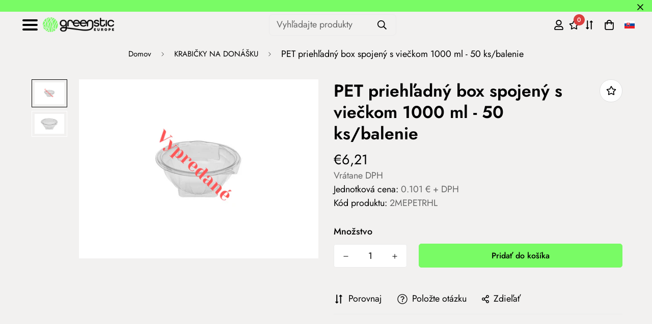

--- FILE ---
content_type: text/css
request_url: https://greenstic.sk/cdn/shop/t/4/assets/custom.css?v=111624283411171280781714640284
body_size: -372
content:
/** Shopify CDN: Minification failed

Line 58:0 Expected "}" to go with "{"

**/

select:has(option[value="hu"]:checked) ~ .select-selected span:first-child:before {
    content: "";
    width: 20px;
    height: 20px;
    display: block;
    position: absolute;
    background-image: url("https://greenstic.hu/cdn/shop/t/14/assets/hu.svg?v=53136606604629439481713861877");

.language-selector-custom-container{
  display:none;
  width:100%;
  flex-direction:column;
  align-items:center;
  gap: 8px;
  position: absolute;
  margin-left: -15px;
  background: #f2f1f0;
  padding: 10px;
}
.language-selector-custom:hover ~ .language-selector-custom-container,.language-selector-custom-container:hover{
  display:flex;
}
.language-selector-custom{
  cursor:pointer;
}
.language-selector-custom-container img{
  cursor:pointer;
}
@media(min-width:991px){
  body .sf-header .sf-language-switcher{
    display:none;
  }
}
@media(max-width:990px){
  .sf-menu__content .w-full .sf-language-switcher{
    display:none;
  }
  .sf-menu__content .language-selector-custom-container img{
    margin-left:10px;
    margin-bottom:5px;
  }
  .language-selector-custom-container{
    align-items:flex-start;
  }
  .language-selector-custom{
    margin-left:5px;
  }
  .mt-16.mega-menu-customer .font-medium.text-xl.mb-6{
    margin-top:10px;
  }
}


--- FILE ---
content_type: text/css
request_url: https://greenstic.sk/cdn/shop/t/4/assets/digiloop.css?v=124404084311718024071740736468
body_size: 482
content:
html{scroll-behavior:smooth}#footer_elerhetosegek i{color:#79fb65}#footer_dl_social{font-size:1.5rem;display:flex;gap:30px}#footer_elerhetosegek a:hover{color:#70b444}#shopify-section-template--16592361849084__16571944537589f7b0 a{background-color:#79fb65}#shopify-section-template--16592361849084__16571944537589f7b0{background-image:url(https://cdn.shopify.com/s/files/1/0491/6163/3947/files/gs_pattern_seamless.png?v=1658327276);background-size:max(100%,1000px)}.dl-hpsection-box{background-image:url(https://cdn.shopify.com/s/files/1/0491/6163/3947/files/gs_pattern_seamless.png?v=1658327276);background-size:max(100%,1000px);min-height:400px;width:100%}.dl-hp-button{width:250px;height:250px;border-radius:50%;color:#000;background-color:#79fb65;transition:.3s}.dl-hpsection-box{display:flex;flex-direction:row;flex-wrap:nowrap;justify-content:space-evenly;align-items:center}.dl-hp-button:hover{color:#fff;background-color:#70b444;transition:.3s}@media only screen and (max-width: 768px){.dl-hpsection-box{flex-wrap:wrap;gap:30px 20px;min-height:100px}.dl-hp-button{width:100px;height:100px;font-size:10px}}#shopify-section-template--15621739413698__1657200986fa891f54 .section__header{margin-bottom:0!important}@media (min-width: 768px){#shopify-section-template--15621739413698__1657200986fa891f54 .text-left{margin-left:100px!important}#shopify-section-template--15621739413698__165752496101dfe3ed .sf-column,#shopify-section-template--15621739413698__16575251299febd56e .sf-column{width:10%}}@media (max-width: 768px){#shopify-section-template--15621739413698__165752496101dfe3ed .sf-column,#shopify-section-template--15621739413698__16575251299febd56e .sf-column{width:20%!important}}#shopify-section-template--15621739413698__165752496101dfe3ed .sf-column,#shopify-section-template--15621739413698__16575251299febd56e .sf-column{width:100%}ul.sf-nav li a{font-weight:400}@media (max-width:1599px){#shopify-section-template--15621739413698__16571941162831d1c3 .sf-image,#shopify-section-template--15621739413698__16571942777ba9d4b9 .sf-image,#shopify-section-template--15621739413698__16571943443e00f2df .sf-image{object-fit:contain;width:auto;height:60vh}}#shopify-section-template--16592361849084__165752496101dfe3ed a.text-lg.md\:text-xl.font-medium.block{font-weight:400;font-size:1rem}.dl_desc{-webkit-backdrop-filter:blur(8px);backdrop-filter:blur(8px);border-radius:0 0 10px 10px}.dl_desc p{padding:10px}@media (min-width: 1280px){[data-section-type=collection-list].collection-list--grid .sf-image{height:30rem}}@media (max-width:1600px){#sf__collection-list-template--16592361849084__16225316461d1cff80 .sf-image{height:20rem;width:auto}}@media (max-width:1280px){#shopify-section-template--16592361849084__165752496101dfe3ed a.text-lg.md\:text-xl.font-medium.block{font-size:small}}section#sf__collection-list-template--16592361849084__165752496101dfe3ed .sf-image{height:initial}#shopify-section-footer .link-lv2.leading-8 a:hover{color:#70b444;text-decoration:none}.dl_col_desc_custom{display:flex;width:100%;height:auto;align-items:center}.dl_desc_full{width:100%}.dl_desc_left{left:0;width:50%;padding-right:50px}.dl_desc_right{right:0;width:50%}.dl_desc_right img{width:auto;height:auto}.agree-terms{font-size:16px!important}.agree-terms a{text-decoration:none!important}.agree-terms a:hover{color:#70b444}.sf-cart__summary{width:450px!important}@media (max-width:768px){.dl_desc{display:none}.dl_col_desc_custom{flex-direction:column}.dl_desc_left{width:100%;order:2}.dl_desc_right{width:100%;order:1}.template-index section[data-section-type=collection-list] .sf__ms-wrapper.sf-grid.grid.sf__ms-wrapper--max{grid-template-columns:none!important}}.dl-buza-btn{margin-top:-83px;margin-bottom:35px}.dl-buza{background-color:#79fb65;padding:10px 25px;text-decoration:none}.sf-custom__block h3{line-height:1.3}.dl-alt-products{margin-top:1rem}.dl-alt-products select,.dl-alt-products select option{background-color:var(--color-field-background,#f8f8f8);padding:.5rem;max-width:100%}.sf__pcard-content .text-color-price-title{color:var(--product-regular-price-color)}.sf__pcard-content .text-color-regular-price{color:var(--color-sub-text)}.sf__pcard-content .unit-price{font-size:16px}
/*# sourceMappingURL=/cdn/shop/t/4/assets/digiloop.css.map?v=124404084311718024071740736468 */


--- FILE ---
content_type: text/css
request_url: https://greenstic.sk/cdn/shop/t/4/assets/custom-extra.css?v=47933161252257994291740736784%20}}
body_size: 756
content:
.mb-4{margin-bottom:16px!important}.d-flex{display:flex}.flex-col{flex-direction:column}.flex-row{flex-direction:row}@media (min-width: 768px){.flex-row-md{flex-direction:row}}.gap-4{gap:16px}.text-center{text-align:center}.elsodleges-gomb{display:inline-block!important}.elsodleges-gomb a{padding:16px 40px}.masodlagos-gomb{padding:16px 40px;background-color:#070707;border-radius:5px}.masodlagos-gomb:hover{background-color:#79fb65}.masodlagos-gomb a{color:#fff;text-decoration:none}.masodlagos-gomb:hover a{color:#070707}.beae-radio{flex:0 0 100%!important}.beae-radio .beae-form-head,.beae-select .beae-form-head{position:relative!important}.beae-form-field--radio input{width:auto!important}.beae-form-field--radio input:before{width:14px!important;height:14px!important}.beae-form-field--radio input:checked:before{background-color:#fff!important;border:3px solid #3f73cb!important}@media (max-width: 767px){.w-sm-250px{width:250px!important}}@media (max-width: 767px){.mx-sm-auto{margin-left:auto!important;margin-right:auto!important}}.rounded img{border-radius:50%!important}.read-more{position:relative;padding:0}.read-more .sf-custom__block-inner{margin-bottom:50px;height:200px;overflow:hidden}.read-more-transparency .sf-custom__block-inner:after{content:"";position:absolute;left:0;right:0;bottom:0;height:30px;background:linear-gradient(to bottom,#f000,#f2f1f0);margin-bottom:50px}.read-more .sf-custom__block-inner .sf-custom__text-cta{position:absolute;bottom:0;z-index:1}@media screen and (min-width: 1280px){.read-more-container .section__header,.read-more-container .sf-custom__grid{margin-left:340px}}.subcategories .sf-grid{display:flex;flex-direction:row;flex-wrap:wrap;justify-content:center}.subcategories .collection-card__image{margin:0 auto;width:150px;height:150px}.subcategories .collection-card__image img{object-fit:cover}.subcategories .collection-card__info a{font-size:18px}#second-footer{background-color:#032232}.footer-cat-list #footer__cat{column-count:2;column-gap:20px;text-transform:uppercase}.footer-cat-list li{list-style:none}.footer-cat-list .footer-cat-item{margin-bottom:.5rem}.footer-cat-list .footer-cat-link{display:inline-block;margin-bottom:.25rem;color:#fff;font-weight:700}.footer-cat-list a{color:#fff}.footer-cat-list a:hover{color:#70b444}@media (min-width: 576px){.footer-cat-list #footer__cat{column-count:3}}@media (min-width: 992px){.footer-cat-list #footer__cat{column-count:4}}@media (min-width: 1400px){.footer-cat-list #footer__cat{column-count:5}}@media (min-width: 1680px){.footer-cat-list #footer__cat{column-count:6}}.slide-wrapper{display:flex}.slide-wrapper .slide-column{flex:0 0 auto;width:50%}.slide-wrapper ul{background-color:#032232}.slide-wrapper a{display:block;color:#fff}.slide-wrapper a:hover{color:#70b444}.slide-wrapper li:not(:last-child){border-bottom:1px solid #fff}.slide-wrapper .slide-image{position:relative;height:100%}.slide-wrapper img{position:absolute;left:50%;top:50%;width:100%;height:100%;object-fit:cover;transform:translate(-50%,-50%)}@media (max-width: 1023px){.slide-wrapper a{padding:10px 20px;font-size:18px}}@media (min-width: 1024px){.slide-wrapper .slide-column-lg-4{flex:0 0 auto;width:33.33333333%}.slide-wrapper .slide-column-lg-8{flex:0 0 auto;width:66.66666666%}.slide-wrapper a{padding:10px 40px;font-size:32px}}.nav__container{position:relative}.nav__mobile .nav__btn{display:inline-block}.nav__mobile{display:flex;justify-content:space-between;align-items:center}.nav__menu{display:flex;flex-direction:column;padding:10px;overflow:hidden}.nav__menu li{list-style:none;position:relative;padding:6px 20px}.nav__menu li a{display:inline-block}.nav__menu li a:hover{color:#70b444}.nav-toggle{display:block;width:50px;cursor:pointer;padding:10px}.nav-toggle span{position:relative;display:block;height:4px;border-radius:40px;width:100%;margin-top:0;background-color:#000}.nav-toggle span.mrg{margin-top:5px}.nav-toggle.open span:first-child{transform:rotate(45deg) translate(6.2px,6.2px)}.nav-toggle.open span:nth-child(2){width:0%;opacity:0}.nav-toggle.open span:last-child{transform:rotate(-45deg) translate(6.2px,-6.2px)}.nav__menu .dropdown ul{display:flex;flex-direction:column;position:static;padding:0;max-height:0px;overflow:hidden}.nav__menu .dropdown ul.show{max-height:max-content}.nav__menu .dropdown .dropdown-item{display:flex;flex-direction:row}.nav__menu .dropdown>.dropdown-item>.dropdown-button{margin-left:6px;width:30px;height:30px;cursor:pointer}.nav__menu .dropdown>.dropdown-item>.dropdown-button>.dropdown-icon{position:relative;left:10px;bottom:4px;display:inline-block;border-bottom:1px solid #000;border-right:1px solid #000;height:10px;width:10px;transform:rotate(45deg)}.nav__menu .active.dropdown>.dropdown-item>.dropdown-button>.dropdown-icon{bottom:0;transform:rotate(225deg)}.nav__menu .dropdown .dropdown>.dropdown-item>.dropdown-button>.dropdown-icon{position:relative;left:10px;bottom:4px;display:inline-block;border-bottom:1px solid #000;border-right:1px solid #000;height:10px;width:10px;transform:rotate(45deg)}.nav__menu .dropdown .active.dropdown>.dropdown-item>.dropdown-button>.dropdown-icon{bottom:0;transform:rotate(225deg)}.menu-toggle{position:absolute;top:50px;max-height:0;width:max-content;background-color:#fff;box-shadow:#00000012 0 5px 15px;overflow:hidden;z-index:1050}.menu-toggle.active{max-height:max-content}.sf-menu-logo-bar>div:last-child{flex-basis:100%}.sf-menu-logo-bar>div:last-child>.sf-search-form{margin-left:auto;margin-right:auto}[data-search-popup] form{height:auto}
/*# sourceMappingURL=/cdn/shop/t/4/assets/custom-extra.css.map?v=47933161252257994291740736784+%7D%7D */


--- FILE ---
content_type: text/javascript
request_url: https://greenstic.sk/cdn/shop/t/4/assets/custom.js?v=59271314340493982411740734140
body_size: -423
content:
jQuery(document).ready(function(){jQuery(".read-more").each(function(index,item){jQuery(item).find(".sf__btn").on("click",function(event){event.preventDefault();const child=jQuery(item).find(".sf-custom__block-inner"),divHeight=jQuery(item).find(".sf-custom__block-inner > div").height();jQuery(child).height()!==200?(jQuery(child).animate({height:"200px"},500),jQuery(child).find(".sf__btn").html("Viac na"),jQuery(item).addClass("read-more-transparency")):(jQuery(child).animate({height:divHeight},500),jQuery(child).find(".sf__btn").html("Menej"),jQuery(item).removeClass("read-more-transparency"))})})}),jQuery(document).ready(function(){const navToggle=jQuery(".nav-toggle"),menuToggle=jQuery(".menu-toggle");jQuery(document).on("click",function(){navToggle.hasClass("open")&&(navToggle.removeClass("open"),menuToggle.removeClass("active"))}),navToggle.on("click",function(e){navToggle.toggleClass("open"),menuToggle.toggleClass("active"),e.stopPropagation()}),menuToggle.on("click",function(e){e.stopPropagation()})}),jQuery(document).ready(function(){jQuery(".dropdown .dropdown-button").on("click",function(e){jQuery(this).parent().next("ul").toggleClass("show"),jQuery(this).parent().parent().toggleClass("active"),e.stopPropagation()})});
//# sourceMappingURL=/cdn/shop/t/4/assets/custom.js.map?v=59271314340493982411740734140
